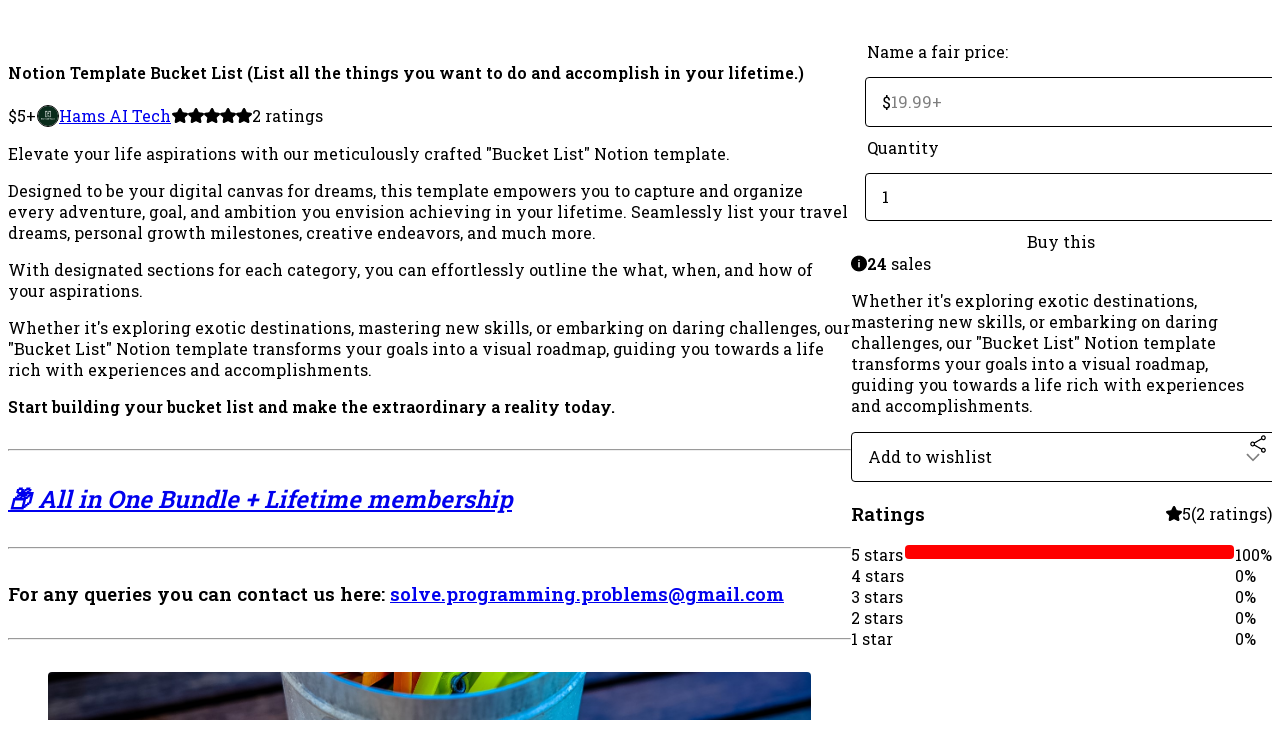

--- FILE ---
content_type: text/html; charset=utf-8
request_url: https://ismailsaleem.gumroad.com/l/Notion-Template-Bucket-List
body_size: 6563
content:
<!DOCTYPE html>
<html lang="en">
  <head prefix="og: http://ogp.me/ns# fb: http://ogp.me/ns/fb# gumroad: http://ogp.me/ns/fb/gumroad#">
    <link rel="dns-prefetch" href="//assets.gumroad.com">
    <link rel="dns-prefetch" href="//static-2.gumroad.com">
    <link rel="dns-prefetch" href="//public-files.gumroad.com">
  <title inertia>Notion Template Bucket List (List all the things you want to do and accomplish in your lifetime.)</title>
  <meta name="action-cable-url" content="wss://cable.gumroad.com/cable" />
  <link rel="stylesheet" crossorigin="anonymous" href="https://assets.gumroad.com/packs/css/design-34bdd8b2.css" />
    <style>@import url(https://fonts.googleapis.com/css2?family=Roboto%20Slab:wght@400;600&display=swap);:root{--accent: 255 0 0;--contrast-accent: 255 255 255;--font-family: "Roboto Slab", "ABC Favorit", serif;--color: 0 0 0;--primary: var(--color);--contrast-primary: 255 255 255;--filled: 255 255 255;--contrast-filled: var(--color);--body-bg: #ffffff;--active-bg: rgb(var(--color) / var(--gray-1));--border-alpha: 1}body{background-color:#ffffff;color:#000;font-family:"Roboto Slab", "ABC Favorit", serif}
</style>

  <meta name="csrf-param" content="authenticity_token" />
<meta name="csrf-token" content="qNBc-ErhKpQvHsYKDkD0HpDhwLRjin0mklYr0yy_LxobDKozfEF1OOtxpixUQ3QuPklhNI4hMXMB-pBub01rHQ" />
  <meta charset="utf-8">
  <meta content="149071038533330" property="fb:app_id">
  <meta content="http://www.facebook.com/gumroad" property="fb:page_id">
  <meta property="twitter:site" value="@gumroad">
  
    <meta content="Gumroad" property="og:site_name">
    <meta content="https://ismailsaleem.gumroad.com/l/Notion-Template-Bucket-List" property="og:url">
    <meta content="Elevate your life aspirations with our meticulously crafted &quot;Bucket List&quot; Notion template. Designed to be your digital canvas for dreams, this template empowers you to capture and organize every adventure, goal, and ambition you envision achieving in your lifetime. Seamlessly list your travel dreams, personal growth milestones, creative endeavors, and much more. With designated sections for each category, you can effortlessly outline the what, when, and how of your aspirations. Whether it&#39;s exploring exotic destinations, mastering new skills, or embarking on daring challenges, our &quot;Bucket List&quot; Notion template transforms your goals into a visual roadmap, guiding you towards a life rich with experiences and accomplishments. Start building your bucket list and make the extraordinary a reality today.📦 All in One Bundle + Lifetime membership For any queries you can contact us here: solve.programming.problems@gmail.com" property="og:description">
    <meta content="Elevate your life aspirations with our meticulously crafted &quot;Bucket List&quot; Notion template. Designed to be your digital canvas for dreams, this template empowers you to capture and organize every adventure, goal, and ambition you envision achieving in your lifetime. Seamlessly list your travel dreams, personal growth milestones, creative endeavors, and much more. With designated sections for each category, you can effortlessly outline the what, when, and how of your aspirations. Whether it&#39;s exploring exotic destinations, mastering new skills, or embarking on daring challenges, our &quot;Bucket List&quot; Notion template transforms your goals into a visual roadmap, guiding you towards a life rich with experiences and accomplishments. Start building your bucket list and make the extraordinary a reality today.📦 All in One Bundle + Lifetime membership For any queries you can contact us here: solve.programming.problems@gmail.com" name="description">
    <meta content="wfknci" property="product:retailer_item_id">
    <meta content="5.0" property="product:price:amount">
    <meta content="USD" property="product:price:currency">
    <meta content="gumroad:product" property="og:type">
    <meta property="twitter:card" value="summary_large_image" />
<meta property="twitter:title" value="Notion Template Bucket List (List all the things you want to do and accomplish in your lifetime.)" />
<meta property="twitter:domain" value="Gumroad" />
<meta property="twitter:description" value="Elevate your life aspirations with our meticulously crafted &quot;Bucket List&quot; Notion template. Designed to be your digital canvas for dreams, this template empowers you to capture and organize every ad..." />
<meta property="twitter:creator" value="@DevelopWYL" />
<meta property="twitter:image" value="https://public-files.gumroad.com/4a25kast60loymlyevsztqwbqyhz" />

      <link rel="preload" as="image" href="https://public-files.gumroad.com/4a25kast60loymlyevsztqwbqyhz">
  <meta property="og:image" content="https://public-files.gumroad.com/4a25kast60loymlyevsztqwbqyhz">
  <meta property="og:image:alt" content="">
  <meta property="og:title" content="Notion Template Bucket List (List all the things you want to do and accomplish in your lifetime.)">
  <meta property="gr:google_analytics:enabled" content="true">
  <meta property="gr:fb_pixel:enabled" content="true">
  <meta property="gr:logged_in_user:id" content="">
  <meta property="gr:environment" value="production">
  <meta property="gr:page:type" content="product">
  <meta property="gr:facebook_sdk:enabled" content="true">
  <meta content="initial-scale = 1.0, width = device-width" name="viewport">
  <meta property="stripe:pk" value="pk_live_Db80xIzLPWhKo1byPrnERmym">
  <meta property="stripe:api_version" value="2023-10-16; risk_in_requirements_beta=v1; retrieve_tax_forms_beta=v1;">
  <link href="/opensearch.xml" rel="search" type="application/opensearchdescription+xml" title="Gumroad">
    <link href="https://ismailsaleem.gumroad.com/l/Notion-Template-Bucket-List" rel="canonical">


    <link href="https://public-files.gumroad.com/m53b36eyxqey6aseclslyhly38k1" rel="shortcut icon">
</head>

  <body id="product_page" class="group/body mac" style="">
    <div id="design-settings" data-settings="{&quot;font&quot;:{&quot;name&quot;:&quot;ABC Favorit&quot;,&quot;url&quot;:&quot;https://assets.gumroad.com/assets/ABCFavorit-Regular-26182c8c3addf6e4f8889817249c23b22c93233a8212e5e86574459e4dc926e2.woff2&quot;}}" style="display: none;"></div>
    <div id="user-agent-info" data-settings="{&quot;is_mobile&quot;:false}" style="display: none;"></div>
    <div class="react-entry-point" style="display:contents" id="Alert-react-component-27e90d6b-0264-4248-8f36-fbad64042f39"><div class="fixed top-4 left-1/2 z-100 w-max max-w-[calc(100vw-2rem)] rounded bg-background md:max-w-sm invisible" style="transform:translateX(-50%) translateY(calc(-100% - var(--spacer-4)));transition:all 0.3s ease-out 0.5s"><div role="alert" class="flex items-start gap-2 rounded border border-border p-3"><div class="flex-1"><div></div></div></div></div></div>
      <script type="application/json" class="js-react-on-rails-component" data-component-name="Alert" data-dom-id="Alert-react-component-27e90d6b-0264-4248-8f36-fbad64042f39">{"initial":null}</script>
      


    <div class="flex flex-col lg:flex-row h-screen">
      <main class="flex-1 flex flex-col lg:h-screen overflow-y-auto">
        <div class="flex-1 flex flex-col">
          


<noscript>
  <div id="javascript-notice">
    <strong>JavaScript is required to buy this product.</strong>
    Enable JavaScript in your browser settings and refresh this page to continue.
  </div>
</noscript>



  <script type="application/json" id="js-react-on-rails-context">{"railsEnv":"production","inMailer":false,"i18nLocale":"en","i18nDefaultLocale":"en","rorVersion":"14.0.4","rorPro":false,"href":"https://ismailsaleem.gumroad.com/l/Notion-Template-Bucket-List","location":"/l/Notion-Template-Bucket-List","scheme":"https","host":"ismailsaleem.gumroad.com","port":null,"pathname":"/l/Notion-Template-Bucket-List","search":null,"httpAcceptLanguage":null,"design_settings":{"font":{"name":"ABC Favorit","url":"https://assets.gumroad.com/assets/ABCFavorit-Regular-26182c8c3addf6e4f8889817249c23b22c93233a8212e5e86574459e4dc926e2.woff2"}},"domain_settings":{"scheme":"https","app_domain":"gumroad.com","root_domain":"gumroad.com","short_domain":"gum.co","discover_domain":"gumroad.com","third_party_analytics_domain":"gumroad-analytics.com","api_domain":"api.gumroad.com"},"user_agent_info":{"is_mobile":false},"logged_in_user":null,"current_seller":null,"csp_nonce":"G/ObnaXO2/YFHtjk9u96+Ix77/xQ+h8R67p8MBQDUgg=","locale":"en-US","feature_flags":{"require_email_typo_acknowledgment":true,"disable_stripe_signup":true},"serverSide":false}</script>
<div class="react-entry-point" style="display:contents" id="ProductPage-react-component-a19bde36-635d-4a3e-846e-2ff0209ea94a"><section aria-label="Product information bar" class="border-0 bg-background" style="overflow:hidden;padding:0;height:0;transition:var(--transition-duration);flex-shrink:0;position:fixed;top:0;left:0;right:0;z-index:var(--z-index-menubar)"><div class="mx-auto flex max-w-product-page items-center justify-between gap-4 p-4 lg:px-8" style="transition:var(--transition-duration);margin-top:0"><div itemscope="" itemProp="offers" itemType="https://schema.org/Offer" class="flex items-center"><span class="group/tooltip relative inline-grid right"><span aria-describedby=":R4l:" style="display:contents"><div class="relative grid grid-flow-col border border-r-0 border-border"><div class="bg-accent px-2 py-1 text-accent-foreground" itemProp="price" content="5">$5<!-- -->+</div><div class="border-border border-r-transparent border-[calc(0.5lh+--spacing(1))] border-l-1"></div><div class="absolute top-0 right-px bottom-0 border-accent border-r-transparent border-[calc(0.5lh+--spacing(1))] border-l-1"></div></div></span><span role="tooltip" id=":R4l:" class="absolute z-30 hidden w-40 max-w-max rounded-md bg-primary p-3 text-primary-foreground group-focus-within/tooltip:block group-hover/tooltip:block top-1/2 -translate-y-1/2 left-full translate-x-2"><div class="absolute border-6 border-transparent top-1/2 -translate-y-1/2 right-full border-r-primary"></div>$5<!-- -->+</span></span><link itemProp="url" href="https://ismailsaleem.gumroad.com/l/Notion-Template-Bucket-List"/><div itemProp="availability" hidden="">https://schema.org/InStock</div><div itemProp="priceCurrency" hidden="">usd</div><div itemProp="seller" itemType="https://schema.org/Person" hidden=""><div itemProp="name" hidden="">Hams AI Tech</div></div></div><h3 class="hidden flex-1 lg:block">Notion Template Bucket List (List all the things you want to do and accomplish in your lifetime.)</h3><div class="shrink-0 items-center gap-1 hidden lg:flex"><span class="icon icon-solid-star"></span><span class="icon icon-solid-star"></span><span class="icon icon-solid-star"></span><span class="icon icon-solid-star"></span><span class="icon icon-solid-star"></span><span class="rating-number">2<!-- --> <!-- -->ratings</span></div><a href="https://gumroad.com/checkout?product=wfknci&amp;quantity=1" target="_top" style="align-items:unset" class="inline-flex items-center justify-center gap-2 cursor-pointer border border-border rounded font-[inherit] no-underline transition-transform hover:-translate-1 hover:shadow active:translate-0 active:shadow-none disabled:opacity-30 disabled:hover:translate-0 disabled:hover:shadow-none px-4 py-3 text-base leading-[1.4] bg-accent text-accent-foreground">Buy this</a></div></section><section class="border-b border-border"><div class="mx-auto w-full max-w-product-page lg:py-16 p-4 lg:px-8"><article class="relative grid rounded border border-border bg-background lg:grid-cols-[2fr_1fr]"><figure class="group relative col-span-full overflow-hidden rounded-t border-b border-border bg-(image:--product-cover-placeholder) bg-cover" aria-label="Product preview"><div class="flex h-full snap-x snap-mandatory items-center overflow-x-scroll overflow-y-hidden [scrollbar-width:none] [&amp;::-webkit-scrollbar]:hidden" style="aspect-ratio:3"><div role="tabpanel" id="6da5fe296fba056da7fd2bc055ea34ed" class="mt-0! flex min-h-[1px] flex-[1_0_100%] snap-start justify-center border-0! p-0!"></div></div></figure><section class="lg:border-r"><header class="grid gap-4 p-6 not-first:border-t"><h1 itemProp="name">Notion Template Bucket List (List all the things you want to do and accomplish in your lifetime.)</h1></header><section class="grid grid-cols-[auto_1fr] gap-[1px] border-t border-border p-0 sm:grid-cols-[auto_auto_minmax(max-content,1fr)]"><div class="px-6 py-4 outline outline-offset-0 outline-border"><div itemscope="" itemProp="offers" itemType="https://schema.org/Offer" class="flex items-center"><span class="group/tooltip relative inline-grid right"><span aria-describedby=":Rl79:" style="display:contents"><div class="relative grid grid-flow-col border border-r-0 border-border"><div class="bg-accent px-2 py-1 text-accent-foreground" itemProp="price" content="5">$5<!-- -->+</div><div class="border-border border-r-transparent border-[calc(0.5lh+--spacing(1))] border-l-1"></div><div class="absolute top-0 right-px bottom-0 border-accent border-r-transparent border-[calc(0.5lh+--spacing(1))] border-l-1"></div></div></span><span role="tooltip" id=":Rl79:" class="absolute z-30 hidden w-40 max-w-max rounded-md bg-primary p-3 text-primary-foreground group-focus-within/tooltip:block group-hover/tooltip:block top-1/2 -translate-y-1/2 left-full translate-x-2"><div class="absolute border-6 border-transparent top-1/2 -translate-y-1/2 right-full border-r-primary"></div>$5<!-- -->+</span></span><link itemProp="url" href="https://ismailsaleem.gumroad.com/l/Notion-Template-Bucket-List"/><div itemProp="availability" hidden="">https://schema.org/InStock</div><div itemProp="priceCurrency" hidden="">usd</div><div itemProp="seller" itemType="https://schema.org/Person" hidden=""><div itemProp="name" hidden="">Hams AI Tech</div></div></div></div><div class="flex flex-wrap items-center gap-2 px-6 py-4 outline outline-offset-0 outline-border"><a href="https://ismailsaleem.gumroad.com/" target="_blank" class="relative flex items-center gap-2" rel="noreferrer"><img class="user-avatar" src="https://public-files.gumroad.com/m53b36eyxqey6aseclslyhly38k1"/>Hams AI Tech</a></div><div class="flex items-center px-6 py-4 outline outline-offset-0 outline-border max-sm:col-span-full"><div class="flex shrink-0 items-center gap-1"><span class="icon icon-solid-star"></span><span class="icon icon-solid-star"></span><span class="icon icon-solid-star"></span><span class="icon icon-solid-star"></span><span class="icon icon-solid-star"></span><span class="rating-number">2<!-- --> <!-- -->ratings</span></div></div></section><section class="border-t border-border p-6"><div class="rich-text"><p>Elevate your life aspirations with our meticulously crafted "Bucket List" Notion template. </p><p>Designed to be your digital canvas for dreams, this template empowers you to capture and organize every adventure, goal, and ambition you envision achieving in your lifetime. Seamlessly list your travel dreams, personal growth milestones, creative endeavors, and much more. </p><p>With designated sections for each category, you can effortlessly outline the what, when, and how of your aspirations. </p><p>Whether it's exploring exotic destinations, mastering new skills, or embarking on daring challenges, our "Bucket List" Notion template transforms your goals into a visual roadmap, guiding you towards a life rich with experiences and accomplishments. </p><p><strong>Start building your bucket list and make the extraordinary a reality today.</strong></p><hr><h2><a target="_blank" rel="noopener noreferrer nofollow" href="https://ismailsaleem.gumroad.com/l/Lifetime-Membership"><em>📦 All in One Bundle  + Lifetime membership </em></a></h2><hr><h3>For any queries you can contact us here: <a target="_blank" rel="noopener noreferrer nofollow" href="mailto:solve.programming.problems@gmail.com"><strong>solve.programming.problems@gmail.com</strong></a>
</h3><hr><figure><img src="https://public-files.gumroad.com/3mjaso2nk7dfszydfm28ecc0ky0x"><p class="figcaption"></p></figure><p><br></p></div></section></section><section><section class="grid gap-4 p-6 not-first:border-t"><fieldset class=""><legend><label for=":Rb6p9:">Name a fair price:</label></legend><div class="input"><div class="inline-flex align-middle px-3 py-2 bg-background text-foreground border border-border truncate rounded-full -ml-2 shrink-0">$</div><input type="text" inputMode="decimal" id=":Rb6p9:" maxLength="10" placeholder="19.99+" autoComplete="off" aria-invalid="false" aria-label="Price" value=""/></div></fieldset><fieldset><legend><label for=":R6p9:">Quantity</label></legend><input type="number" id=":R6p9:" inputMode="numeric" min="1" value="1"/></fieldset><a href="https://gumroad.com/checkout?product=wfknci&amp;quantity=1" target="_top" style="align-items:unset" class="inline-flex items-center justify-center gap-2 cursor-pointer border border-border rounded font-[inherit] no-underline transition-transform hover:-translate-1 hover:shadow active:translate-0 active:shadow-none disabled:opacity-30 disabled:hover:translate-0 disabled:hover:shadow-none px-4 py-3 text-base leading-[1.4] bg-accent text-accent-foreground">Buy this</a><div role="status" class="flex items-start gap-2 rounded border p-3 border-info bg-info/20"><span class="icon icon-info-circle-fill size-[1lh]! text-info" aria-hidden="true"></span><div class="flex-1"><strong>24</strong> <!-- -->sale<!-- -->s</div></div><div class="grid divide-y divide-solid divide-border rounded border border-border bg-background"><p class="flex flex-wrap items-center justify-between gap-4 p-4">Whether it&#x27;s exploring exotic destinations, mastering new skills, or embarking on daring challenges, our &quot;Bucket List&quot; Notion template transforms your goals into a visual roadmap, guiding you towards a life rich with experiences and accomplishments. </p></div><div class="grid grid-cols-[1fr_auto] gap-2"><div class="combobox"><div role="combobox" aria-expanded="false" aria-controls=":R5op9:" tabindex="0" class="input " aria-label="Add to wishlist"><span class="fake-input text-singleline">Add to wishlist</span><span class="icon icon-outline-cheveron-down"></span></div><div hidden=""><datalist id=":R5op9:"><div role="option" id=":R5op9:-0" class=""><div><span class="icon icon-plus"></span> New wishlist</div></div></datalist></div></div><details class="popover toggle"><summary aria-label="Share" aria-haspopup="true" aria-expanded="false"><span class="group/tooltip relative inline-grid bottom"><span aria-describedby=":Rpop9:" style="display:contents"><button class="inline-flex items-center justify-center gap-2 cursor-pointer border border-border rounded bg-transparent text-current font-[inherit] no-underline transition-transform hover:-translate-1 hover:shadow active:translate-0 active:shadow-none disabled:opacity-30 disabled:hover:translate-0 disabled:hover:shadow-none px-4 py-3 text-base leading-[1.4]" type="button" aria-label="Share"><span class="icon icon-share"></span></button></span><span role="tooltip" id=":Rpop9:" class="absolute z-30 hidden w-40 max-w-max rounded-md bg-primary p-3 text-primary-foreground group-focus-within/tooltip:block group-hover/tooltip:block left-1/2 -translate-x-1/2 top-full translate-y-2"><div class="absolute border-6 border-transparent left-1/2 -translate-x-1/2 bottom-full border-b-primary"></div>Share</span></span></summary><div class="dropdown" style="translate:min(0px - 100% - var(--spacer-4), 0px);max-width:calc(0px - 2 * var(--spacer-4))"><div class="grid grid-cols-1 gap-4"><a href="https://twitter.com/intent/tweet?url=https%3A%2F%2Fismailsaleem.gumroad.com%2Fl%2FNotion-Template-Bucket-List&amp;text=Buy%20Notion%20Template%20Bucket%20List%20(List%20all%20the%20things%20you%20want%20to%20do%20and%20accomplish%20in%20your%20lifetime.)%20on%20%40Gumroad" target="_blank" rel="noopener noreferrer" class="inline-flex items-center justify-center gap-2 cursor-pointer border rounded font-[inherit] no-underline transition-transform hover:-translate-1 hover:shadow active:translate-0 active:shadow-none disabled:opacity-30 disabled:hover:translate-0 disabled:hover:shadow-none px-4 py-3 text-base leading-[1.4] bg-black text-white border-black"><span class="brand-icon brand-icon-twitter"></span>Share on X</a><a href="https://www.facebook.com/sharer/sharer.php?u=https%3A%2F%2Fismailsaleem.gumroad.com%2Fl%2FNotion-Template-Bucket-List&amp;quote=Notion%20Template%20Bucket%20List%20(List%20all%20the%20things%20you%20want%20to%20do%20and%20accomplish%20in%20your%20lifetime.)" target="_blank" rel="noopener noreferrer" class="inline-flex items-center justify-center gap-2 cursor-pointer border rounded font-[inherit] no-underline transition-transform hover:-translate-1 hover:shadow active:translate-0 active:shadow-none disabled:opacity-30 disabled:hover:translate-0 disabled:hover:shadow-none px-4 py-3 text-base leading-[1.4] bg-[#4267b2] text-white border-[#4267b2]"><span class="brand-icon brand-icon-facebook"></span>Share on Facebook</a><span class="group/tooltip relative inline-grid bottom"><span aria-describedby=":R79op9:" style="display:contents"><span class="contents"><button class="inline-flex items-center justify-center gap-2 cursor-pointer border border-border rounded bg-transparent text-current font-[inherit] no-underline transition-transform hover:-translate-1 hover:shadow active:translate-0 active:shadow-none disabled:opacity-30 disabled:hover:translate-0 disabled:hover:shadow-none px-4 py-3 text-base leading-[1.4]" type="button" aria-label="Copy product URL"><span class="icon icon-link"></span> Copy link</button></span></span><span role="tooltip" id=":R79op9:" class="absolute z-30 hidden w-40 max-w-max rounded-md bg-primary p-3 text-primary-foreground group-focus-within/tooltip:block group-hover/tooltip:block left-1/2 -translate-x-1/2 top-full translate-y-2"><div class="absolute border-6 border-transparent left-1/2 -translate-x-1/2 bottom-full border-b-primary"></div>Copy product URL</span></span></div></div></details></div></section><section class="grid gap-4 p-6 not-first:border-t"><header class="flex items-center justify-between"><h3>Ratings</h3><div class="flex shrink-0 items-center gap-1"><span class="icon icon-solid-star"></span><div class="rating-average">5</div>(<!-- -->2 ratings<!-- -->)</div></header><div itemProp="aggregateRating" itemType="https://schema.org/AggregateRating" itemscope="" hidden=""><div itemProp="reviewCount">2</div><div itemProp="ratingValue">5</div></div><section class="grid grid-cols-[auto_1fr_auto] gap-3" aria-label="Ratings histogram"><div>5 stars</div><meter aria-label="5 stars" value="1"></meter><div>100%</div><div>4 stars</div><meter aria-label="4 stars" value="0"></meter><div>0%</div><div>3 stars</div><meter aria-label="3 stars" value="0"></meter><div>0%</div><div>2 stars</div><meter aria-label="2 stars" value="0"></meter><div>0%</div><div>1 star</div><meter aria-label="1 star" value="0"></meter><div>0%</div></section></section></section></article></div></section><footer class="px-4 py-8 text-center lg:py-16"><div>Powered by <a href="https://gumroad.com/" class="logo-full" aria-label="Gumroad"></a></div></footer></div>
      <script type="application/json" class="js-react-on-rails-component" data-component-name="ProductPage" data-dom-id="ProductPage-react-component-a19bde36-635d-4a3e-846e-2ff0209ea94a">{"product":{"id":"VJS_BWeS3QCZGc5z5HKWnA==","permalink":"wfknci","name":"Notion Template Bucket List (List all the things you want to do and accomplish in your lifetime.)","seller":{"id":"5159079386051","name":"Hams AI Tech","avatar_url":"https://public-files.gumroad.com/m53b36eyxqey6aseclslyhly38k1","profile_url":"https://ismailsaleem.gumroad.com/"},"collaborating_user":null,"covers":[{"url":"https://public-files.gumroad.com/4a25kast60loymlyevsztqwbqyhz","original_url":"https://public-files.gumroad.com/139l13ypjtwgv6b3svlqduybhit8","thumbnail":null,"id":"6da5fe296fba056da7fd2bc055ea34ed","type":"image","filetype":"jpg","width":670,"height":223,"native_width":1500,"native_height":500}],"main_cover_id":"6da5fe296fba056da7fd2bc055ea34ed","thumbnail_url":"https://public-files.gumroad.com/df14omuuka4evai7vfpt3eyrh88i","quantity_remaining":null,"long_url":"https://ismailsaleem.gumroad.com/l/Notion-Template-Bucket-List","is_sales_limited":false,"ratings":{"count":2,"average":5.0,"percentages":[0,0,0,0,100]},"custom_button_text_option":"buy_this_prompt","is_compliance_blocked":false,"is_published":true,"is_stream_only":false,"streamable":false,"sales_count":24,"summary":"Whether it's exploring exotic destinations, mastering new skills, or embarking on daring challenges, our \"Bucket List\" Notion template transforms your goals into a visual roadmap, guiding you towards a life rich with experiences and accomplishments. ","attributes":[],"description_html":"\u003cp\u003eElevate your life aspirations with our meticulously crafted \"Bucket List\" Notion template. \u003c/p\u003e\u003cp\u003eDesigned to be your digital canvas for dreams, this template empowers you to capture and organize every adventure, goal, and ambition you envision achieving in your lifetime. Seamlessly list your travel dreams, personal growth milestones, creative endeavors, and much more. \u003c/p\u003e\u003cp\u003eWith designated sections for each category, you can effortlessly outline the what, when, and how of your aspirations. \u003c/p\u003e\u003cp\u003eWhether it's exploring exotic destinations, mastering new skills, or embarking on daring challenges, our \"Bucket List\" Notion template transforms your goals into a visual roadmap, guiding you towards a life rich with experiences and accomplishments. \u003c/p\u003e\u003cp\u003e\u003cstrong\u003eStart building your bucket list and make the extraordinary a reality today.\u003c/strong\u003e\u003c/p\u003e\u003chr\u003e\u003ch2\u003e\u003ca target=\"_blank\" rel=\"noopener noreferrer nofollow\" href=\"https://ismailsaleem.gumroad.com/l/Lifetime-Membership\"\u003e\u003cem\u003e📦 All in One Bundle  + Lifetime membership \u003c/em\u003e\u003c/a\u003e\u003c/h2\u003e\u003chr\u003e\u003ch3\u003eFor any queries you can contact us here: \u003ca target=\"_blank\" rel=\"noopener noreferrer nofollow\" href=\"mailto:solve.programming.problems@gmail.com\"\u003e\u003cstrong\u003esolve.programming.problems@gmail.com\u003c/strong\u003e\u003c/a\u003e\n\u003c/h3\u003e\u003chr\u003e\u003cfigure\u003e\u003cimg src=\"https://public-files.gumroad.com/3mjaso2nk7dfszydfm28ecc0ky0x\"\u003e\u003cp class=\"figcaption\"\u003e\u003c/p\u003e\u003c/figure\u003e\u003cp\u003e\u003cbr\u003e\u003c/p\u003e","currency_code":"usd","price_cents":500,"rental_price_cents":null,"pwyw":{"suggested_price_cents":1999},"eligible_for_installment_plans":true,"allow_installment_plan":false,"installment_plan":null,"is_legacy_subscription":false,"is_tiered_membership":false,"is_physical":false,"custom_view_content_button_text":null,"is_multiseat_license":false,"hide_sold_out_variants":false,"native_type":"digital","preorder":null,"duration_in_months":null,"rental":null,"is_quantity_enabled":true,"free_trial":null,"recurrences":null,"options":[],"analytics":{"google_analytics_id":"G-3YG5P0M7R5","facebook_pixel_id":"1986083405107630","free_sales":true},"has_third_party_analytics":false,"ppp_details":null,"can_edit":false,"refund_policy":null,"bundle_products":[],"public_files":[],"audio_previews_enabled":true},"discount_code":null,"purchase":null,"wishlists":[],"currency_code":"usd","show_ratings_filter":true,"creator_profile":{"external_id":"5159079386051","avatar_url":"https://public-files.gumroad.com/m53b36eyxqey6aseclslyhly38k1","name":"Hams AI Tech","twitter_handle":"DevelopWYL","subdomain":"ismailsaleem.gumroad.com"},"sections":[],"main_section_index":0}</script>
      


        </div>
      </main>
    </div>
    <script src="https://assets.gumroad.com/assets/application-cbf244e9109e70d7b04497041636f00173a1e588f9b879b3a3ef11f8dfb86e5c.js" type="42b3e2fb45208576e36f526c-text/javascript"></script>
    
        <script src="https://assets.gumroad.com/packs/js/webpack-runtime-33d74f70d8d39a5da328.js" defer="defer" type="42b3e2fb45208576e36f526c-text/javascript"></script>
<script src="https://assets.gumroad.com/packs/js/webpack-commons-fb9e1d6b063f2d7dbad5.js" defer="defer" type="42b3e2fb45208576e36f526c-text/javascript"></script>
<script src="https://assets.gumroad.com/packs/js/4310-8e30f8c83c57f5ce1cdf.js" defer="defer" type="42b3e2fb45208576e36f526c-text/javascript"></script>
<script src="https://assets.gumroad.com/packs/js/product-34d15b8cc3e8947060bd.js" defer="defer" type="42b3e2fb45208576e36f526c-text/javascript"></script>

  <script src="/cdn-cgi/scripts/7d0fa10a/cloudflare-static/rocket-loader.min.js" data-cf-settings="42b3e2fb45208576e36f526c-|49" defer></script><script defer src="https://static.cloudflareinsights.com/beacon.min.js/vcd15cbe7772f49c399c6a5babf22c1241717689176015" integrity="sha512-ZpsOmlRQV6y907TI0dKBHq9Md29nnaEIPlkf84rnaERnq6zvWvPUqr2ft8M1aS28oN72PdrCzSjY4U6VaAw1EQ==" nonce="G/ObnaXO2/YFHtjk9u96+Ix77/xQ+h8R67p8MBQDUgg=" data-cf-beacon='{"rayId":"9c0434c9a90f26b9","version":"2025.9.1","serverTiming":{"name":{"cfExtPri":true,"cfEdge":true,"cfOrigin":true,"cfL4":true,"cfSpeedBrain":true,"cfCacheStatus":true}},"token":"5070e21320304a1ba2b0a42ce9682840","b":1}' crossorigin="anonymous"></script>
</body>
</html>
